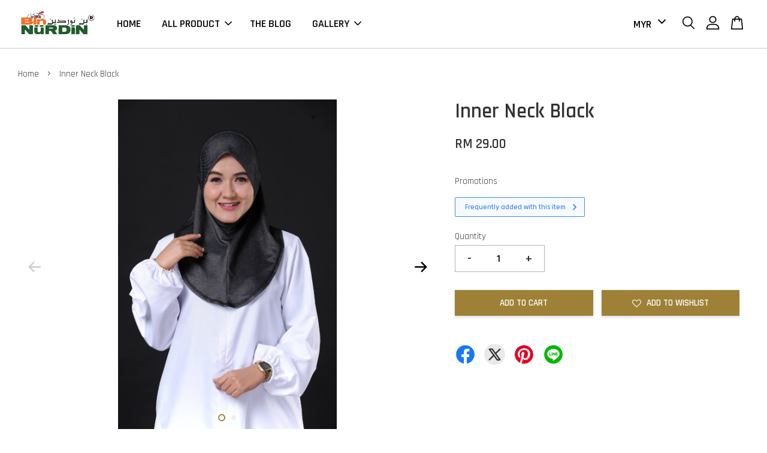

--- FILE ---
content_type: text/plain
request_url: https://www.google-analytics.com/j/collect?v=1&_v=j102&a=680327436&t=pageview&_s=1&dl=https%3A%2F%2Fwww.binnurdin.com%2Fproducts%2Finner-neck-white-1&dp=%2Fproducts%2Finner-neck-white-1&ul=en-us%40posix&dt=Inner%20Neck%20Black%20%E2%80%93%20BinNurdin%20Butik%20Kelengkapan%20Haji%20dan%20Umrah&sr=1280x720&vp=1280x720&_u=KGDAgEABBAAAACgCI~&jid=1332810678&gjid=1405719002&cid=898418488.1768819026&tid=UA-131201275-1&_gid=454830576.1768819026&_slc=1&z=1560875458
body_size: -450
content:
2,cG-EN3T6H9PX3

--- FILE ---
content_type: application/x-javascript
request_url: https://www.binnurdin.com/assets/currencies.js
body_size: -49
content:
var Currency = { rates: {"MYR":1.0,"SGD":0.3292,}, convert: function(amount, from, to) { return (amount / this.rates[from]) * this.rates[to]; } }

--- FILE ---
content_type: application/x-javascript
request_url: https://www.binnurdin.com/assets/currencies_format.js
body_size: -297
content:
Currency.money_with_currency_format={MYR:"RM {{amount}} ",SGD:"SG$ {{amount}} ",}; Currency.money_format=Currency.money_with_currency_format; Currency.money_decimal={MYR:"2",SGD:"2",}; Currency.money_separator={MYR:",",SGD:",",};